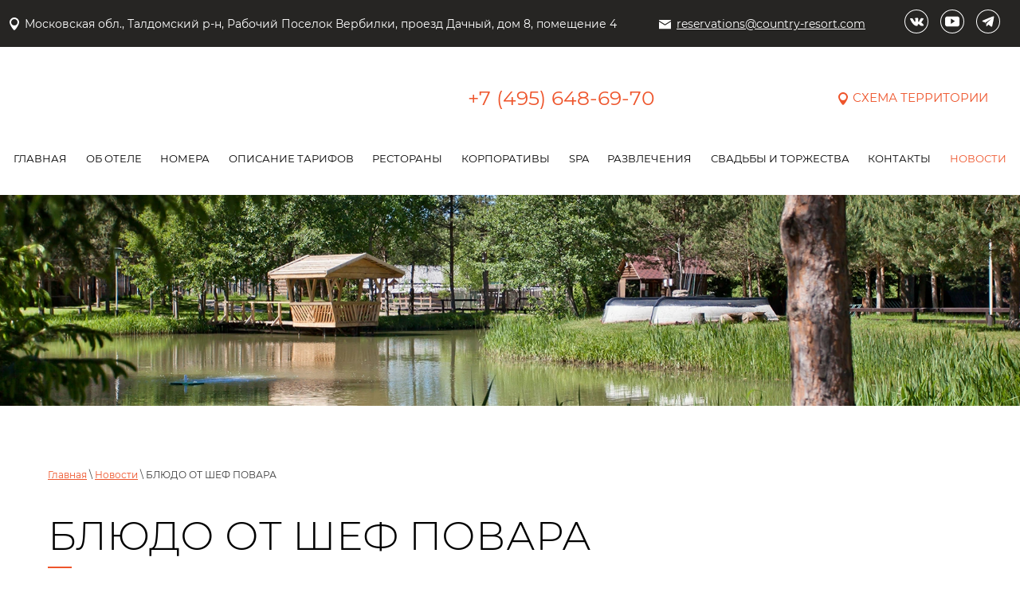

--- FILE ---
content_type: text/html; charset=utf-8
request_url: https://country-resort.com/news/post/blyudo-ot-shef-povara-20/
body_size: 12628
content:
		
	
	




	 <!doctype html>

 
<html lang="ru">
	 
	<head>
		<meta charset="utf-8">
		<meta name="yandex-verification" content="c34e0b94752b6880" />
		<meta name="robots" content="all"/>
		<title>БЛЮДО ОТ ШЕФ ПОВАРА</title>
		<meta name="description" content="БЛЮДО ОТ ШЕФ ПОВАРА">
		<meta name="keywords" content="БЛЮДО ОТ ШЕФ ПОВАРА">
		<meta name="SKYPE_TOOLBAR" content="SKYPE_TOOLBAR_PARSER_COMPATIBLE">
		<meta name="viewport" content="width=device-width, height=device-height, initial-scale=1.0, maximum-scale=1.0, user-scalable=no">
		<meta name="msapplication-tap-highlight" content="no"/>
		<meta name="format-detection" content="telephone=no">
		<meta http-equiv="x-rim-auto-match" content="none">
		<link rel="stylesheet" href="/g/css/styles_articles_tpl.css">
		<link rel="stylesheet" href="/t/v1419/images/css/styles.css">
		<link rel="stylesheet" href="/t/v1419/images/css/designblock.scss.css">
		<link rel="stylesheet" href="/t/v1419/images/css/s3_styles.scss.css">
		<script src="/g/libs/jquery/1.10.2/jquery.min.js"></script>
		<script src="/g/s3/misc/adaptiveimage/1.0.0/adaptiveimage.js"></script>
		<link rel='stylesheet' type='text/css' href='/shared/highslide-4.1.13/highslide.min.css'/>
<script type='text/javascript' src='/shared/highslide-4.1.13/highslide-full.packed.js'></script>
<script type='text/javascript'>
hs.graphicsDir = '/shared/highslide-4.1.13/graphics/';
hs.outlineType = null;
hs.showCredits = false;
hs.lang={cssDirection:'ltr',loadingText:'Загрузка...',loadingTitle:'Кликните чтобы отменить',focusTitle:'Нажмите чтобы перенести вперёд',fullExpandTitle:'Увеличить',fullExpandText:'Полноэкранный',previousText:'Предыдущий',previousTitle:'Назад (стрелка влево)',nextText:'Далее',nextTitle:'Далее (стрелка вправо)',moveTitle:'Передвинуть',moveText:'Передвинуть',closeText:'Закрыть',closeTitle:'Закрыть (Esc)',resizeTitle:'Восстановить размер',playText:'Слайд-шоу',playTitle:'Слайд-шоу (пробел)',pauseText:'Пауза',pauseTitle:'Приостановить слайд-шоу (пробел)',number:'Изображение %1/%2',restoreTitle:'Нажмите чтобы посмотреть картинку, используйте мышь для перетаскивания. Используйте клавиши вперёд и назад'};</script>

            <!-- 46b9544ffa2e5e73c3c971fe2ede35a5 -->
            <script src='/shared/s3/js/lang/ru.js'></script>
            <script src='/shared/s3/js/common.min.js'></script>
        <link rel='stylesheet' type='text/css' href='/shared/s3/css/calendar.css' /><link rel="icon" href="/favicon.ico" type="image/x-icon">

<!--s3_require-->
<link rel="stylesheet" href="/g/basestyle/1.0.1/articles2/articles2.css" type="text/css"/>
<link rel="stylesheet" href="/g/basestyle/1.0.1/user/user.css" type="text/css"/>
<link rel="stylesheet" href="/g/basestyle/1.0.1/articles2/articles2.orange.css" type="text/css"/>
<script type="text/javascript" src="/g/basestyle/1.0.1/articles2/articles2.js"></script>
<link rel="stylesheet" href="/g/basestyle/1.0.1/user/user.orange.css" type="text/css"/>
<script type="text/javascript" src="/g/basestyle/1.0.1/user/user.js"></script>
<!--/s3_require-->

		<link href="/g/s3/anketa2/1.0.0/css/jquery-ui.css" rel="stylesheet" type="text/css"/>
		<script src="/g/libs/jqueryui/1.10.0/jquery-ui.min.js" type="text/javascript"></script>
					<script src="/g/s3/anketa2/1.0.0/js/jquery.ui.datepicker-ru.js"></script>
		 
		<link rel="stylesheet" href="/g/libs/jquery-popover/0.0.3/jquery.popover.css">
		<script src="/g/libs/jquery-popover/0.0.3/jquery.popover.min.js" type="text/javascript"></script>
		<script src="/g/s3/misc/form/1.2.0/s3.form.js" type="text/javascript"></script>
		<script src="/g/libs/jquery-bxslider/4.1.2/jquery.bxslider.min.js" type="text/javascript"></script>
		<link rel="stylesheet" href="/g/libs/photoswipe/4.1.0/photoswipe.css">
		<link rel="stylesheet" href="/g/libs/photoswipe/4.1.0/default-skin/default-skin.css">
		<script type="text/javascript" src="/g/libs/photoswipe/4.1.0/photoswipe.min.js"></script>
		<script type="text/javascript" src="/g/libs/photoswipe/4.1.0/photoswipe-ui-default.min.js"></script>
		
		<script src="/g/libs/owl-carousel/2.3.4/owl.carousel.min.js" charset="utf-8"></script>
		<link rel="stylesheet" href="/g/libs/owl-carousel/2.3.4/owl.carousel.min.css">
		
		<script type="text/javascript" src="/t/v1419/images/js/main.js"></script>
		  
		<!--[if lt IE 10]> <script src="/g/libs/ie9-svg-gradient/0.0.1/ie9-svg-gradient.min.js"></script> <script src="/g/libs/jquery-placeholder/2.0.7/jquery.placeholder.min.js"></script> <script src="/g/libs/jquery-textshadow/0.0.1/jquery.textshadow.min.js"></script> <script src="/g/s3/misc/ie/0.0.1/ie.js"></script> <![endif]-->
		<!--[if lt IE 9]> <script src="/g/libs/html5shiv/html5.js"></script> <![endif]-->
		 
		
		<script src="/t/v1419/images/js/site.addons.js" charset="utf-8" ></script> 
		<link rel="stylesheet" href="/t/v1419/images/css/site.addons.scss.css">
		<link rel="stylesheet" href="/t/v1419/images/css/travelline-style.css">
		<link rel="stylesheet" href="/t/v1419/images/css/cf_add_styles.scss.css">
		<link rel="stylesheet" href="/t/v1419/images/css/dop_styles.scss.css">
		
		
		<!-- start TL head script -->
		<script type="text/javascript">
		    (function(w){
		        var q=[
		            ['setContext', 'TL-INT-country-resort.new', 'ru']
		        ];
		        var t=w.travelline=(w.travelline||{}),ti=t.integration=(t.integration||{});ti.__cq=ti.__cq?ti.__cq.concat(q):q;
		        if (!ti.__loader){ti.__loader=true;var d=w.document,p=d.location.protocol,s=d.createElement('script');s.type='text/javascript';s.async=true;s.src=(p=='https:'?p:'http:')+'//ibe.tlintegration.com/integration/loader.js';(d.getElementsByTagName('head')[0]||d.getElementsByTagName('body')[0]).appendChild(s);}
		    })(window);
		</script>
		<!-- end TL head script -->
		
		
		
				
			</head>
	 
	<body>
		 
		<div class="wrapper editorElement layer-type-wrapper sand sand2" >
			<div class="wrap loader__area d-flex ai-center">
				<div class="loader-area__wrap">
					<div class="loader-area__circle"></div>
					<div class="loader-area__circle"></div>
					<div class="loader-area__circle"></div>
					<div class="loader-area__circle"></div>
					<div class="loader-area__shadow"></div>
				</div>
			</div>
			  <div class="side-panel side-panel-23 widget-type-side_panel editorElement layer-type-widget widget-10" data-layers="['widget-4':['tablet-landscape':'inSide','tablet-portrait':'inSide','mobile-landscape':'inSide','mobile-portrait':'inSide'],'widget-5':['tablet-landscape':'inSide','tablet-portrait':'inSide','mobile-landscape':'inSide','mobile-portrait':'inSide'],'widget-6':['tablet-landscape':'inSide','tablet-portrait':'inSide','mobile-landscape':'inSide','mobile-portrait':'inSide'],'widget-8':['tablet-landscape':'inSide','tablet-portrait':'inSide','mobile-landscape':'inSide','mobile-portrait':'inSide'],'widget-120':['tablet-landscape':'inSide','tablet-portrait':'inSide','mobile-landscape':'inSide','mobile-portrait':'inSide']]" data-phantom="1" data-position="right">
	<div class="side-panel-top">
		<div class="widget-popup-btn">
			<a href="javascript:void(0);">Забронировать номер</a>
		</div>
		<div class="side-panel-button">
			<span class="side-panel-button-icon">
				<span class="side-panel-button-icon-line"></span>
				<span class="side-panel-button-icon-line"></span>
				<span class="side-panel-button-icon-line"></span>
			</span>
		</div>
		<div class="side-panel-top-inner" ></div>
	</div>
	<div class="side-panel-mask"></div>
	<div class="side-panel-content">
		<div class="side-panel-close"></div>		<div class="side-panel-content-inner"></div>
	</div>
</div>   
			<div class="editorElement layer-type-block ui-droppable block-2" >
				<div class="editorElement layer-type-block ui-droppable block-3" >
					<div class="editorElement layer-type-block ui-droppable block-5" >
						<div class="layout column layout_9" >
							<div class="editorElement layer-type-block ui-droppable block-6" >
								      <div class="address-10 widget-4 address-block contacts-block widget-type-contacts_address editorElement layer-type-widget">
        <div class="inner">
            <label class="cell-icon" for="tg10">
                <div class="icon"></div>
            </label>
            <input id="tg10" class="tgl-but" type="checkbox">
            <div class="block-body-drop">
                <div class="cell-text">
                    <div class="title"><div class="align-elem">Адрес:</div></div>
                    <div class="text_body">
                        <div class="align-elem">Московская обл., Талдомский р-н, Рабочий Поселок Вербилки, проезд Дачный, дом 8, помещение 4</div>
                    </div>
                </div>
            </div>
        </div>
    </div>
  
							</div>
						</div>
						<div class="layout column layout_24" >
							<div class="editorElement layer-type-block ui-droppable block-14" >
								<div class="layout column layout_13" >
									<div class="editorElement layer-type-block ui-droppable block-8" >
										  	<div class="email-14 widget-6 email-block contacts-block widget-type-contacts_email editorElement layer-type-widget">
		<div class="inner">
			<label class="cell-icon" for="tg-email-14">
				<div class="icon"></div>
			</label>
			<input id="tg-email-14" class="tgl-but" type="checkbox">
			<div class="block-body-drop">
				<div class="cell-text">
					<div class="title"><div class="align-elem">Email:</div></div>
					<div class="text_body">
						<div class="align-elem"><a href="mailto:reservations@country-resort.com">reservations@country-resort.com</a></div>
					</div>
				</div>
			</div>
		</div>
	</div>
  
									</div>
								</div>
							</div>
						</div>
						
													<div class="widget-96 widgetsocial-80 widget-type-social_links editorElement layer-type-widget">
								 <div class="soc-content">  <div class="soc-item vk"><a href="https://vk.com/countryresort" class="soc" target="_blank"><span class="wg-soc-icon"></span></a></div><div class="soc-item youtube"><a href="#!" class="soc" target="_blank"><span class="wg-soc-icon"></span></a></div><div class="soc-item telegram"><a href="https://t.me/CountryResortOfficial" class="soc" target="_blank"><span class="wg-soc-icon"></span></a></div></div>
							</div>
											</div>
				</div>
				<div class="editorElement layer-type-block ui-droppable block-9" >
					<div class="layout column layout_16" >
						<div class="editorElement layer-type-block ui-droppable block-10" >
							<div class="site-name-17 widget-7 widget-type-site_name editorElement layer-type-widget">
								 <a href="http://country-resort.com"> 						 						 						<div class="sn-wrap"> 																<div class="sn-logo">
									 
									<img src="/thumb/2/knFCwIuMVOuwinT8N8ZPYw/280r80/d/333718_2701jpg.png" alt="">
									 
								</div>
																   
							</div>
							 </a> 
					</div>
				</div>
			</div>
			
						
						<div class="layout column layout_11" >
				<div class="editorElement layer-type-block ui-droppable block-7" >
					  	<div class="phones-12 widget-5 phones-block contacts-block widget-type-contacts_phone editorElement layer-type-widget">
		<div class="inner">
			<label class="cell-icon" for="tg-phones-12">
				<div class="icon"></div>
			</label>
			<input id="tg-phones-12" class="tgl-but" type="checkbox">
			<div class="block-body-drop">
				<div class="cell-text">
					<div class="title"><div class="align-elem">Телефон:</div></div>
					<div class="text_body">
						<div class="align-elem">
															<div><a href="tel:+74956486970">+7 (495) 648-69-70</a></div>													</div>
					</div>
				</div>
			</div>
		</div>
	</div>
  
				</div>
			</div>
			<div class="layout column layout_18" >
				<div class="editorElement layer-type-block ui-droppable block-11" >
										<div class="layout column layout_21" >
						<div class="editorElement layer-type-block ui-droppable block-13" >
							  	<a class="button-25 widget-11 widget-type-button editorElement layer-type-widget" href="/map"  data-wr-class="popover-wrap-25"><span>Схема территории</span></a>
  
						</div>
					</div>
				</div>
			</div>
			
						
			<div class="layout column layout_19" >
				<div class="editorElement layer-type-block ui-droppable block-12" >
					<div class="widget-8 horizontal menu-20 wm-widget-menu widget-type-menu_horizontal editorElement layer-type-widget" data-screen-button="more" data-responsive-tl="button" data-responsive-tp="button" data-responsive-ml="columned" data-more-text="..." data-child-icons="0">
						 
						<div class="menu-button">
							Меню
						</div>
						 
						<div class="menu-scroll">
							     <ul><li class="menu-item"><a href="/" ><span class="menu-item-text">Главная</span></a></li><li class="menu-item"><a href="/about" ><span class="menu-item-text">Об отеле</span></a></li><li class="menu-item"><a href="/rooms" ><span class="menu-item-text">Номера</span></a><ul class="level-2"><li><a href="/rooms/2" >Standart DBL/TWIN</a></li><li><a href="/rooms/3" >TWIN SUPERIOR</a></li><li><a href="/rooms/5" >SUITE 1</a></li><li><a href="/rooms/6" >SUITE 1F</a></li><li><a href="/rooms/8" >SUITE Country</a></li><li><a href="/rooms/9" >SUITE COUNTRY F</a></li><li><a href="/rooms/1" >SUITE 2</a></li><li><a href="/rooms/7" >SUITE 2F</a></li><li><a href="/rooms/4" >FAMILY ROOM</a></li><li><a href="/rooms/10" >SUITE LOTOS/SUITE LUXOR</a></li><li><a href="/rooms/11" >SUITE RONDO</a></li><li><a href="/rooms/16" >SUITE BLUZ</a></li><li><a href="/rooms/17" >APARTMENTS SMALL</a></li><li><a href="/rooms/13" >FAMILY ROOM - 5</a></li><li><a href="/rooms/12" >APARTMENTS 2 Family</a></li><li><a href="/rooms/14" >APARTMENTS 3</a></li><li><a href="/rooms/15" >APARTMENTS BIG</a></li><li><a href="/rooms/18" >SUITE 1-8</a></li><li><a href="/rooms/19" >Suite 2-8</a></li><li><a href="/rooms/20" >Junior suite</a></li><li><a href="/rooms/21" >STANDART DBL-8</a></li><li><a href="/rooms/22" >DUPLEX С ДВУМЯ СПАЛЬНЯМИ</a></li><li><a href="/suite-2-6" >SUITE 2-6</a></li><li><a href="/family-room-6" >FAMILY ROOM - 6</a></li></ul></li><li class="menu-item"><a href="/price" ><span class="menu-item-text">Описание тарифов</span></a></li><li class="menu-item"><a href="/restorany" ><span class="menu-item-text">Рестораны</span></a><ul class="level-2"><li><a href="/restoran-dikij-dikij-zapad" >Ресторан "Дикий-Дикий Запад"</a></li><li><a href="/lobbi-bar-fresh-market" >Лобби - бар "Fresh Market"</a></li><li><a href="/irlandskij-bar" >Ирландский бар</a></li><li><a href="/bar-long-johns" >Бар "Long  John`s"</a></li><li><a href="/room-service" >Room Service</a></li><li><a href="/wellness-bar" >Wellness Bar</a></li></ul></li><li class="menu-item"><a href="/halls" ><span class="menu-item-text">Корпоративы</span></a></li><li class="menu-item"><a href="/spa" ><span class="menu-item-text">SPA</span></a><ul class="level-2"><li><a href="/uslugi-spa" >УСЛУГИ SPA</a></li><li><a href="/solyanaya-peshchera-1" >СОЛЯНАЯ ПЕЩЕРА</a></li><li><a href="/apparatnaya-kosmetologiya" >АППАРАТНАЯ КОСМЕТОЛОГИЯ</a></li><li><a href="/lechenie-vodoj-i-parom" >ЛЕЧЕНИЕ ВОДОЙ И ПАРОМ</a></li><li><a href="/tajskij-massazh" >ТАЙСКИЙ МАССАЖ</a></li><li><a href="/spa-dlya-dvoih" >SPA ДЛЯ ДВОИХ</a></li><li><a href="/kosmetologicheskij-kabinet" >КОСМЕТОЛОГИЧЕСКИЙ КАБИНЕТ</a></li><li><a href="/massazh-na-apparate-icoon" >МАССАЖ НА АППАРАТЕ ICOON</a></li><li><a href="/manikyur-pedikyur" >МАНИКЮР-ПЕДИКЮР</a></li><li><a href="/thermo-spa" >THERMO-SPA</a></li><li><a href="/massazhi-spa-centra" >МАССАЖИ СПА-ЦЕНТРА</a></li><li><a href="/bassejn" >БАССЕЙН</a></li><li><a href="/trenazhernyj-zal" >ТРЕНАЖЕРНЫЙ ЗАЛ</a></li><li><a href="/sauny-spa-centra" >САУНЫ СПА-ЦЕНТРА</a></li><li><a href="/kriosauna" >КРИОСАУНА</a></li></ul></li><li class="menu-item"><a href="/razvlecheniya-1" ><span class="menu-item-text">Развлечения</span></a><ul class="level-2"><li><a href="/letnij-otkrytyj-bassejn" >Летний открытый бассейн</a></li><li><a href="/russkaya-banya-no1" >Русская баня №1</a></li><li><a href="/vip-sauna-s-bassejnom" >сауна "Дом горячих камней"</a></li><li><a href="/solyanaya-peshchera" >Соляная пещера</a></li><li><a href="/zoopark" >Зоопарк</a></li><li><a href="/rybalka" >Рыбалка</a></li><li><a href="/prokat-loshadej" >Прокат</a></li><li><a href="/batutnyj-centr" >Батутный центр</a></li><li><a href="/batut-naduvnoj" >Батут надувной</a></li><li><a href="/dzhamp" >Джамп</a></li><li><a href="/labirint" >Лабиринт</a></li><li><a href="/skalodrom" >Скалодром</a></li><li><a href="/bilyard" >Бильярд</a></li><li><a href="/lazernyj-tir" >Лазерный тир</a></li><li><a href="/stress-room" >Stress wall</a></li><li><a href="/besedki-s-mangalom" >Беседки с мангалом</a></li><li><a href="/detyam" >Детям</a></li><li><a href="/pozdravlenie-gostej-ot-sluzhby-animacii" >Поздравление гостей от службы анимации</a></li><li><a href="/fabrika-manufaktury-gardner-v-verbilkah" >Фабрика "Мануфактуры Гарднеръ в Вербилках"</a></li></ul></li><li class="menu-item"><a href="/weddings" ><span class="menu-item-text">Свадьбы и торжества</span></a></li><li class="menu-item"><a href="/contacts" ><span class="menu-item-text">Контакты</span></a></li><li class="opened active menu-item"><a href="/news" ><span class="menu-item-text">Новости</span></a></li></ul> 
						</div>
						 
					</div>
				</div>
			</div>
		</div>
	</div>
	<div class="editorElement layer-type-block ui-droppable block-59" >
				<div class="editorElement layer-type-block ui-droppable block-15"  style="min-height: auto" >
								<div class="block-pic" style="background: url(/thumb/2/hkTauu-QxyW8jENfoGl5sA/c/d/shapka_novosti.jpg) no-repeat 50% 50%; background-size: cover;">				</div>
						</div>
				
						<div id="block-search" /news>
		    <div id="tl-search-form" class="tl-container"></div>
		    
		    <script type="text/javascript">
		        (function(w){
		            var q=[
		                ['setContext', 'TL-INT-country-resort.new', 'ru'],
		                ['embed', 'search-form', {container: 'tl-search-form'}]
		            ];
		            var t=w.travelline=(w.travelline||{}),ti=t.integration=(t.integration||{});ti.__cq=ti.__cq?ti.__cq.concat(q):q;
		            if (!ti.__loader){ti.__loader=true;var d=w.document,p=d.location.protocol,s=d.createElement('script');s.type='text/javascript';s.async=true;s.src=(p=='https:'?p:'http:')+'//ibe.tlintegration.com/integration/loader.js';(d.getElementsByTagName('head')[0]||d.getElementsByTagName('body')[0]).appendChild(s);}
		        })(window);
		    </script>
		    
		    <div class="closer"></div>
		</div>
			</div>
	<div class="editorElement layer-type-block ui-droppable block-95" >
		<div class="editorElement layer-type-block ui-droppable block-96" >
						<div class="layout column layout_118" >
				<div class="editorElement layer-type-block ui-droppable block-97" >
					
					
					
					 
<div class="widget-117 path widget-type-path editorElement layer-type-widget" data-url="/news"><a href="/">Главная</a> \ <a href="/news/">Новости</a> \ БЛЮДО ОТ ШЕФ ПОВАРА</div> 
					<h1 class="h1 widget-118 widget-type-h1 editorElement layer-type-widget">
						БЛЮДО ОТ ШЕФ ПОВАРА
					</h1>
										<article class="content-117 content widget-119 widget-type-content editorElement layer-type-widget">	
	
	
			
	<style>
		
		
			.g-comment__form{max-width: 600px;}
			.g-rating-edit{max-width: 115px;}
		
			.g-form-field__hint--popup{position: relative;top: auto; left: 0; margin: 10px 0 0;}
			.g-form-field__hint--popup:before{
				top: -6px;
				left: 10px;
				transform: rotate(45deg);
			}
			
			@media (max-width: 1440px){
			}
		
		
		.g-article__name,.g-tags__item, .g-article-years__year{
				color: ;}
	</style>
	
		
		<div class="g-page g-page-article g-page-article--main" data-lenta_id = "17900" data-enable_calendar = "0" data-calendar_button = "#calendar_button_17900" data-calendar_selector = "#calendar_17900" data-pagination_type = "pagination" data-pagination_button_load = "#buttonload_17900" data-page_url = "/news//" data-seo = "1" data-multiselect_tags = ".tags_17900" >
				
			<div class="g-page-article">
	<div class="g-page-article__top-panel">

				
				
		
						<div class="g-page-article__date">Дата публикации: 23.04.2021 </div>
				
				
		
			</div>
	
	<div class="g-page-article__text">
		<p style="text-align: center;">Уже по заведенной традиции, каждую пятницу в нашем отеле Country Resort, для всех гурманов и любителей изысканных блюд от нашего Шеф повара-<br />
Мы приготовили для Вас-<br />
Томленую ножку молодого барашка с печеным баклажаном и картофелем черри.<br />
<br />
Ждем Вас каждую пятницу в ресторане Дикий, Дикий Запад в 18-00.<br />
<br />
Приятного Вам аппетита!<br />
<a href="https://vk.com/feed?section=search&amp;q=%23%D0%BF%D1%80%D0%B8%D1%80%D0%BE%D0%B4%D0%B0%D1%80%D0%BE%D1%81%D1%81%D0%B8%D0%B8">#природароссии</a> <a href="https://vk.com/feed?section=search&amp;q=%23%D0%B7%D0%B0%D0%B3%D0%BE%D1%80%D0%BE%D0%B4%D0%BD%D1%8B%D0%B9%D0%BE%D1%82%D0%B5%D0%BB%D1%8C">#загородныйотель</a> <a href="https://vk.com/feed?section=search&amp;q=%23countryresort">#countryresort</a> <a href="https://vk.com/feed?section=search&amp;q=%23%D0%BE%D1%82%D0%B4%D1%8B%D1%85%D0%B2%D1%80%D0%BE%D1%81%D1%81%D0%B8%D0%B8">#отдыхвроссии</a> <a href="https://vk.com/feed?section=search&amp;q=%23%D0%B2%D1%81%D0%B5%D0%B9%D1%81%D0%B5%D0%BC%D1%8C%D0%B5%D0%B9">#всейсемьей</a> <a href="https://vk.com/feed?section=search&amp;q=%23%D0%BB%D0%B0%D0%B9%D0%BA%D0%BD%D0%B8">#лайкни</a> <a href="https://vk.com/feed?section=search&amp;q=%23%D1%83%D0%B8%D0%BA%D0%B5%D0%BD%D0%B4">#уикенд</a> <a href="https://vk.com/feed?section=search&amp;q=%23%D1%87%D1%83%D0%B4%D0%BD%D0%B0%D1%8F%D0%BF%D0%BE%D0%B3%D0%BE%D0%B4%D0%B0">#чуднаяпогода</a> <a href="https://vk.com/feed?section=search&amp;q=%23%D0%B2%D1%81%D0%B5%D0%B4%D0%BB%D1%8F%D0%B4%D0%B5%D1%82%D0%B5%D0%B9">#вседлядетей</a> <a href="https://vk.com/feed?section=search&amp;q=%23%D0%B2%D1%81%D0%B5%D0%B2%D0%BA%D0%BB%D1%8E%D1%87%D0%B5%D0%BD%D0%BE">#всевключено</a> <a href="https://vk.com/feed?section=search&amp;q=%23%D1%88%D0%B2%D0%B5%D0%B4%D1%81%D0%BA%D0%B8%D0%B9%D1%81%D1%82%D0%BE%D0%BB">#шведскийстол</a> <a href="https://vk.com/feed?section=search&amp;q=%23%D0%B3%D0%B4%D0%B5%D0%BF%D0%BE%D0%B5%D1%81%D1%82%D1%8C">#гдепоесть</a> <a href="https://vk.com/feed?section=search&amp;q=%23%D0%B2%D1%80%D0%B5%D1%81%D1%82%D0%BE%D1%80%D0%B0%D0%BD%D0%B5">#вресторане</a> <a href="https://vk.com/feed?section=search&amp;q=%23%D0%B2%D0%BA%D1%83%D1%81%D0%BD%D0%BE%D0%BF%D0%BE%D0%B5%D1%81%D1%82%D1%8C">#вкуснопоесть</a> <a href="https://vk.com/feed?section=search&amp;q=%23%D1%8D%D1%82%D0%BE%D0%B2%D0%BA%D1%83%D1%81%D0%BD%D0%BE">#этовкусно</a> <a href="https://vk.com/feed?section=search&amp;q=%23%D0%B3%D0%B4%D0%B5%D0%BE%D1%82%D0%B4%D0%BE%D1%85%D0%BD%D1%83%D1%82%D1%8C">#гдеотдохнуть</a> <a href="https://vk.com/feed?section=search&amp;q=%23%D0%BE%D1%82%D0%BF%D1%83%D1%81%D0%BA2021">#отпуск2021</a> <a href="https://vk.com/feed?section=search&amp;q=%23%D0%BE%D1%82%D1%88%D0%B5%D1%84%D0%BF%D0%BE%D0%B2%D0%B0%D1%80%D0%B0">#отшефповара</a> <a href="https://vk.com/feed?section=search&amp;q=%23%D0%B0%D0%BF%D1%80%D0%B5%D0%BB%D1%8C2021">#апрель2021</a> <a href="https://vk.com/feed?section=search&amp;q=%23%D1%81%D0%BE%D0%BB%D0%BD%D1%86%D0%B5%D0%B3%D1%80%D0%B5%D0%B5%D1%82">#солнцегреет</a> <a href="https://vk.com/feed?section=search&amp;q=%23%D0%BA%D0%B5%D1%88%D0%B1%D0%B5%D0%BA2021">#кешбек2021</a> <a href="https://vk.com/feed?section=search&amp;q=%23%D0%BF%D1%80%D0%B8%D1%8F%D1%82%D0%BD%D0%BE%D0%B3%D0%BE%D0%B0%D0%BF%D0%BF%D0%B5%D1%82%D0%B8%D1%82%D0%B0">#приятногоаппетита</a> <a href="https://vk.com/feed?section=search&amp;q=%23%D1%81%D1%83%D0%BF%D0%B5%D1%80%D1%84%D0%BE%D1%82%D0%BE">#суперфото</a> <a href="https://vk.com/feed?section=search&amp;q=%23%D0%BF%D1%8F%D1%82%D0%BD%D0%B8%D1%86%D0%B0">#пятница</a> <a href="https://vk.com/feed?section=search&amp;q=%23%D0%B4%D0%BB%D1%8F%D0%B3%D1%83%D1%80%D0%BC%D0%B0%D0%BD%D0%BE%D0%B2">#длягурманов</a> <a href="https://vk.com/feed?section=search&amp;q=%23%D0%B2%D0%BA%D1%83%D1%81%D0%BD%D0%BE%D1%82%D0%B8%D1%89%D0%B5">#вкуснотище</a></p>

<p style="text-align: center;"><img alt="I3Vi2OLjAJ0" height="435" src="/thumb/2/OHGXTVARHXf2m6xdFplxcQ/580r450/d/i3vi2oljaj0.jpg" style="border-width: 0" width="580" /></p>

<p style="text-align: center;"><img alt="l-GLZ0CZMgs" height="435" src="/thumb/2/ApehkyyKNX2S9_6GHNFgfA/580r450/d/l-glz0czmgs.jpg" style="border-width: 0" width="580" /></p>

<p style="text-align: center;"><img alt="LOFh3jwDYxw" height="450" src="/thumb/2/mdVpSQDBX5kYzh0SU_7tnA/580r450/d/lofh3jwdyxw.jpg" style="border-width: 0" width="338" /></p>
	</div>

	<div class="g-clear"></div>

		
	

</div>
		
				</div>
	
							</article>
				</div>
			</div>
		</div>
	</div>
	<div class="editorElement layer-type-block ui-droppable block-76" >
		<div class="editorElement layer-type-block ui-droppable block-77" >
			<div class="layout column layout_70" >
				<div class="editorElement layer-type-block ui-droppable block-78" >
					  
		
	<div class="editable_block-88 widget-100 editorElement layer-type-widget">
				<div class="body">
																																												<div class="image">
								
																	<span class="img-convert img-contain">
																															<img src="/thumb/2/6A-klCsnBbeVL1AKH3XQmw/r/d/logo_white.svg" alt="Название">
																			</span>
																<div class="image-inner">
																																				</div>
							</div>
						
																																																												
		</div>
	</div>

  
					 
					<div class="site-copyright widget-88 widget-type-site_copyright editorElement layer-type-widget">
						 
						<div class="align-elem">
							 2019 © Официальный сайт Кантри Резорт Вербилки  
						</div>
						 
					</div>
										  <div class="mega-copyright widget-90  widget-type-mega_copyright editorElement layer-type-widget"><span style='font-size:14px;' class='copyright'><!--noindex-->Создание, <span style="text-decoration:underline; cursor: pointer;" onclick="javascript:window.open('https://megagr'+'oup.ru/?utm_referrer='+location.hostname)" class="copyright">разработка сайта</span> — студия Мегагрупп.ру.<!--/noindex--></span></div>  
					<div class="site-counters widget-91 widget-type-site_counters editorElement layer-type-widget">
						 <!--LiveInternet counter--><script type="text/javascript">
document.write('<a href="//www.liveinternet.ru/click" '+
'target="_blank"><img src="//counter.yadro.ru/hit?t12.2;r'+
escape(document.referrer)+((typeof(screen)=='undefined')?'':
';s'+screen.width+'*'+screen.height+'*'+(screen.colorDepth?
screen.colorDepth:screen.pixelDepth))+';u'+escape(document.URL)+
';h'+escape(document.title.substring(0,150))+';'+Math.random()+
'" alt="" title="LiveInternet: показано число просмотров за 24'+
' часа, посетителей за 24 часа и за сегодня" '+
'border="0" width="88" height="31"><\/a>')
</script><!--/LiveInternet-->

<!-- Yandex.Metrika counter --> <script type="text/javascript" > (function(m,e,t,r,i,k,a){m[i]=m[i]||function(){(m[i].a=m[i].a||[]).push(arguments)}; m[i].l=1*new Date();k=e.createElement(t),a=e.getElementsByTagName(t)[0],k.async=1,k.src=r,a.parentNode.insertBefore(k,a)}) (window, document, "script", "https://mc.yandex.ru/metrika/tag.js", "ym"); ym(39422305, "init", { clickmap:true, trackLinks:true, accurateTrackBounce:true, webvisor:true, ecommerce:"dataLayer" }); </script> <noscript><div><img src="https://mc.yandex.ru/watch/39422305" style="position:absolute; left:-9999px;" alt="" /></div></noscript> <!-- /Yandex.Metrika counter -->
<!--__INFO2026-01-15 05:13:38INFO__-->
 
					</div>
				</div>
									<div class="dop_logo" style="margin-top: 40px;">
						<a href="https://kaiserhof-hotel.com/">
							<img src="/thumb/2/HqGORy8qKUwrGw5U4V2vAw/200r/d/logotip_kajzerhoff.png" alt="">
						</a>
					</div>
							</div>
						<div class="layout column layout_75" >
				<div class="editorElement layer-type-block ui-droppable block-79" >
										  	<div class="phones-76 widget-92 phones-block contacts-block widget-type-contacts_phone editorElement layer-type-widget">
		<div class="inner">
			<label class="cell-icon" for="tg-phones-76">
				<div class="icon"></div>
			</label>
			<input id="tg-phones-76" class="tgl-but" type="checkbox">
			<div class="block-body-drop">
				<div class="cell-text">
					<div class="title"><div class="align-elem">Телефон:</div></div>
					<div class="text_body">
						<div class="align-elem">
															<div><a href="tel:+74956486970">+7 (495) 648-69-70</a></div>													</div>
					</div>
				</div>
			</div>
		</div>
	</div>
   
															      <div class="address-77 widget-93 address-block contacts-block widget-type-contacts_address editorElement layer-type-widget">
        <div class="inner">
            <label class="cell-icon" for="tg77">
                <div class="icon"></div>
            </label>
            <input id="tg77" class="tgl-but" type="checkbox">
            <div class="block-body-drop">
                <div class="cell-text">
                    <div class="title"><div class="align-elem">Адрес:</div></div>
                    <div class="text_body">
                        <div class="align-elem">141930 Московская обл., Талдомский р-н, Рабочий Поселок Вербилки, проезд Дачный, дом 8, помещение 4<br />
<br />
Обращаем Ваше внимание на то, что  Интернет-сайт носит исключительно информационный характер и ни при каких условиях стоимостные расчеты и ассортимент услуг и  не являются публичной офертой, определяемой положениями Статьи 437 Гражданского кодекса Российской Федерации.<br />
Объект прошёл классификацию. Записи в едином реестре объектов классификации в сфере туристской индустрии С502024011391. <br />
Отель не обладает доступной средой для людей с ограниченными возможностями.</div>
                    </div>
                </div>
            </div>
        </div>
    </div>
   
															  	<div class="email-78 widget-94 email-block contacts-block widget-type-contacts_email editorElement layer-type-widget">
		<div class="inner">
			<label class="cell-icon" for="tg-email-78">
				<div class="icon"></div>
			</label>
			<input id="tg-email-78" class="tgl-but" type="checkbox">
			<div class="block-body-drop">
				<div class="cell-text">
					<div class="title"><div class="align-elem">Email:</div></div>
					<div class="text_body">
						<div class="align-elem"><a href="mailto:reservations@country-resort.com">reservations@country-resort.com</a></div>
					</div>
				</div>
			</div>
		</div>
	</div>
 
																					<div class="load-pdf">
							<a href="/f/polozhenie_o_prozhivanii_v_otele_kantri_rezort_2025.pdf" target="_blank" download>Положение о порядке проживания гостей</a>
						</div>
											<div class="load-pdf">
							<a href="/f/dogovor_publichnoj_oferty.pdf" target="_blank" download>Договор публичной оферты</a>
						</div>
											<div class="load-pdf">
							<a href="/f/prejskurant.pdf" target="_blank" download>Прейскурант</a>
						</div>
																				<div class="widget-96 widgetsocial-80 widget-type-social_links editorElement layer-type-widget">
						 <div class="soc-content">  <div class="soc-item vk"><a href="https://vk.com/countryresort" class="soc" target="_blank"><span class="wg-soc-icon"></span></a></div><div class="soc-item youtube"><a href="#!" class="soc" target="_blank"><span class="wg-soc-icon"></span></a></div><div class="soc-item telegram"><a href="https://t.me/CountryResortOfficial" class="soc" target="_blank"><span class="wg-soc-icon"></span></a></div></div>
					</div>
									</div>
			</div>
						
<div class="layout column layout_81" >
			<div class="qr_block">
			<div class="image">
				<img src="/thumb/2/GJqUADPSVigpckrIeVobpQ/200r/d/s0fmegh1f_s.jpg" alt="Сохрани контакт">
			</div>
			<div class="title">Сохрани контакт</div>
		</div>
		<div class="editorElement layer-type-block ui-droppable block-80" >
		           
    
    
	<div class="form-82 widget-97 vertical_mode widget-type-form_adaptive editorElement layer-type-widget">
        <div class="form__header"><div class="align-elem">Подписаться на рассылку</div></div>        		<div class="form__body" data-api-type="form" data-api-url="/-/x-api/v1/public/?method=form/postform&param[form_id]=2265300">
            				<form method="post">
					<input type="hidden" name="_form_item" value="82">
					<input type="hidden" name="form_id" value="2265300">
					<input type="hidden" name="tpl" value="db:bottom.tpl">
                    						<div class="form-table">
							<div class="form-tbody">
                                									<div class="form-item-group group-text">
                                        <div class="form-item form-text email"><div class="form-item__body"><input class="wm-input-default"  placeholder="* Эл. почта: "  type="text" size="1" maxlength="100" value="" name="d[0]" id="d[0]" required /></div></div>
									</div>
                                                                							</div>
                            								<div class="form-tfoot">
									<div class="form-item-group group-button">
                                                                                                                            <div class="form-submit"><div class="form-item__body"><button class="wm-input-default" type="submit"><span class="align-elem">Подписаться</span></button></div></div>
                                        									</div>
								</div>
                            						</div>
                                                                    				<re-captcha data-captcha="recaptcha"
     data-name="captcha"
     data-sitekey="6LfLhZ0UAAAAAEB4sGlu_2uKR2xqUQpOMdxygQnA"
     data-lang="ru"
     data-rsize="invisible"
     data-type="image"
     data-theme="light"></re-captcha></form>
            		</div>
	</div>
       
	</div>
</div>
<div class="layout column layout_83" >
	<div class="editorElement layer-type-block ui-droppable block-81" >
		<div class="editorElement layer-type-block ui-droppable block-82" >
			  	    
    
    
    
        
    		<div class="blocklist blocklist-85 widget-98 horizontal_mode widget-type-block_list editorElement layer-type-widget" data-slider="0,0,0,0,0" data-swipe="0,0,0,0,0" data-setting-mode="horizontal" data-setting-pause="4000" data-setting-auto="1" data-setting-controls="1,1,1,1,1" data-setting-pager="1,1,1,1,1" data-setting-pager_selector=".blocklist-85 .pager-wrap" data-setting-prev_selector=".blocklist-85 .prev" data-setting-next_selector=".blocklist-85 .next" data-setting-count="3,3,3,3,3" data-setting-columns="auto,auto,1,1,1" data-setting-move="" data-setting-prev_text="" data-setting-next_text="" data-setting-auto_controls_selector=".blocklist-85 .auto_controls" data-setting-auto_controls="0,0,0,0,0" data-setting-autoControlsCombine="0" data_photo_swipe="1" item_id="85" data-setting-vertical_aligner="none">

                        			<div class="body-outer" data-columns="0,0,0,0,0">
				<div class="body">
					<div class="swipe-shadow-left"></div>
					<div class="swipe-shadow-right"></div>
					<div class="list"></div>
				</div>
			</div>
                                			<div class="controls">
				<span class="prev"></span>
				<span class="next"></span>
			</div>
            
			<div class="bx-pager-wrap">
				<div class="bx-auto_controls">
                            			<div class="auto_controls"></div>
            
                            			<div class="pager-wrap"></div>
            
				</div>
			</div>

		</div>

        
      
		</div>
		<div class="editorElement layer-type-block ui-droppable block-83" >
			              <div class="up-87 widget-99 up_button widget-type-button_up editorElement layer-type-widget" data-speed="900">
			<div class="icon"></div>
		</div>          
		</div>
			<!-- OneTwoTrip Widget -->

      <a id="ottWidget" target="_blank" data-hotel-id="1313142" data-is-rating-visible="true" href="https://www.onetwotrip.com/ru/hotels/hotel/kantri-rezort-1313142">

    <div id="ottWidgetContentContainer">

      <img src="https://static.onetwotrip.com/widgets/extranet/hotelWidget/ottLogo.svg" alt="ottLogo" height="32" width="33">

      <div id="ottWidgetHotelInfo">

        <span id="ottWidgetRating">

        </span>

        <div>

          <div id="ottWidgetMainCaption">

            Выбор клиентов

          </div>

          <div id="ottWidgetSubCaption">Отель размещен на OneTwoTrip</div>

        </div>

      </div>

    </div>

    <script type="text/javascript" async="" src="https://static.onetwotrip.com/widgets/extranet/hotelWidget/v1/ottWidgetScript.js"></script>

    <link rel="stylesheet" type="text/css" href="https://static.onetwotrip.com/widgets/extranet/hotelWidget/v1/ottWidgetStyles.css">

  </a>

     <!-- /OneTwoTrip Widget -->
	</div>
</div>
</div>
</div>
</div>

<script src="//code.jivosite.com/widget.js" data-jv-id="b8FAH1S0XN" async></script>

<script>$(function() { $('#form_54700').submit(function() { ym(39422305, "reachGoal", "order"}); });</script>


<!-- assets.bottom -->
<!-- </noscript></script></style> -->
<script src="/my/s3/js/site.min.js?1768224484" ></script>
<script >/*<![CDATA[*/
var megacounter_key="73c3f137d8c6fe4707c02168d282f7bc";
(function(d){
    var s = d.createElement("script");
    s.src = "//counter.megagroup.ru/loader.js?"+new Date().getTime();
    s.async = true;
    d.getElementsByTagName("head")[0].appendChild(s);
})(document);
/*]]>*/</script>
<script >/*<![CDATA[*/
$ite.start({"sid":2370318,"vid":2388992,"aid":2833798,"stid":4,"cp":21,"active":true,"domain":"country-resort.com","lang":"ru","trusted":false,"debug":false,"captcha":3,"onetap":[{"provider":"vkontakte","provider_id":"51974825","code_verifier":"NOYWTZWRkIMNIDih5hYmT4lEkOYI4jOyFZhjMjYmD1h"}]});
/*]]>*/</script>
<!-- /assets.bottom -->
</body>
</html>


--- FILE ---
content_type: text/css
request_url: https://country-resort.com/t/v1419/images/css/site.addons.scss.css
body_size: 4725
content:
@charset "UTF-8";
/*618*/
input, textarea {
  outline: none;
}
input[type="text"][name="_cn"]:focus, .g-form-control-text:focus, .g-form-control-textarea:focus {
  border: 1px solid #c5c5c5;
  box-shadow: inset 0 1px 1px 0 rgba(0, 0, 0, 0.1);
}
.title-page .form-31 .form-success, .title-page .form-82 .form-success, .form-82 .form-success {
  color: #fff;
  font-size: 20px;
}
.form-31 .form-success {
  font-size: 20px;
}
.title-page .widget-112 {
  background: url("../images/video-link_image.png") left 50% top 50% / contain no-repeat;
  width: 325px;
}
.video-link {
  position: relative;
  max-width: 1300px;
  margin: -380px auto 0 auto;
  padding-right: 57px;
  display: flex;
  justify-content: flex-end;
  box-sizing: border-box;
}
.title-page .block-91 {
  flex-wrap: wrap;
  justify-content: space-between;
}
.title-page .block-3, .block-3 {
  padding: 12px 10px;
}
.title-page .block-9, .block-9 {
  padding: 25px 10px;
  flex-wrap: wrap;
  justify-content: space-between;
}
.title-page .widget-72 {
  min-width: 0;
  width: auto;
}
.title-page .widget-73 {
  padding-left: 10px;
  padding-right: 10px;
}
.title-page .blocklist-41 .image {
  width: 200px;
}
.title-page .blocklist-41 .list {
  align-items: flex-start;
}
.content-117 a.highslide {
  padding: 0;
}
.content-117 .localpagelist a:hover {
  color: #fff;
}
.localbtn:hover {
  border: none;
}
.page-subpages li {
  margin-bottom: 5px;
}
.g-pagination__item--active {
  border-color: #262523 !important;
  background-color: #262523 !important;
}
.g-pagination__item:hover {
  color: #fff;
}
.block-58 {
  padding-top: 0;
  margin-top: -90px;
  z-index: 20;
}
.form-31 .form-text input, .form-31 .form-textarea textarea {
  border: 1px #d6d6d6 solid;
  border-radius: 1px;
}
.form-31 .form-text input {
  min-width: 166px;
}
.widget-69 {
  background: #f2f2f2;
  padding: 42px 50px 52px 40px;
}
.form-31 .form-tbody {
  padding-top: 1px;
}
.form-31 .form-item__title {
  color: #2a2927;
  font-size: 14px;
}
.localaboutus_form .gr-button, .g-button {
  padding: 10px 20px;
  border: none;
  box-sizing: border-box;
  text-align: center;
  background: #ee552c;
  outline: none;
  -webkit-appearance: none;
  color: #ffffff;
  line-height: 1.2;
  letter-spacing: 0;
  text-transform: uppercase;
  text-decoration: none;
  font-size: 15px;
  -webkit-border-radius: 2px;
  -moz-border-radius: 2px;
  border-radius: 2px;
  font-weight: 400;
}
.localaboutus_form .gr-button:hover, .localaboutus_form .gr-button:active, .g-button:hover, .g-button:active {
  background: #262523;
}
.g-form-control-checkbox:hover .g-form-control-checkbox__input, .g-form-control-checkbox:hover .g-form-control-radio__input, .g-form-control-radio:hover .g-form-control-checkbox__input, .g-form-control-radio:hover .g-form-control-radio__input {
  border-color: transparent;
}
.g-form-control-checkbox input[type="checkbox"]:checked ~ .g-form-control-checkbox__input {
  border-color: #ee552c;
  background-color: #ee552c;
}
.title-page .menu-20 .menu-scroll > ul, .menu-20 .menu-scroll > ul {
  -webkit-justify-content: space-between;
  -moz-justify-content: space-between;
  justify-content: space-between;
}
.title-page .menu-89 .menu-scroll > ul, .menu-89 .menu-scroll > ul {
  flex-wrap: wrap;
}
.more a {
  transition: 0.1s;
}
.side-panel .widget-120 {
  background-color: #fff;
}
.title-page .widgetsocial-80 .soc, .widgetsocial-80 .soc {
  margin-bottom: 5px;
}
.title-page .form-82 .form-text input, .form-82 .form-text input {
  max-width: 350px;
}
.title-page .blocklist-92 .image img, .title-page .news-44 .item__image img {
  min-width: auto !important;
  height: auto !important;
  max-width: 100% !important;
  max-height: 100% !important;
}
.localaboutus_form .gr-value input[type="text"], .localaboutus_form .gr-value textarea {
  max-width: 99%;
}
.title-page .popover-wrap .popover-body, .popover-wrap .popover-body {
  background: #4c4c4c;
  border: 0px solid #000;
  border-radius: 2px;
}
.title-page .popover-wrap .popover-body .popover-form-title, .popover-wrap .popover-body .popover-form-title {
  color: #fff;
}
.title-page .popover-wrap .popover-body .s3_form_field_title, .popover-wrap .popover-body .s3_form_field_title {
  font-size: 13px;
  color: #fff;
  text-decoration: none;
}
.title-page .popover-wrap .popover-body .s3_message, .popover-wrap .popover-body .s3_message {
  border: none;
  background: none;
  color: #fff;
  box-shadow: none;
  font-size: 20px;
  margin: 0 0 0 0;
  padding-bottom: 0;
}
.title-page .popover-wrap .popover-body .s3_button_large, .popover-wrap .popover-body .s3_button_large {
  padding: 15px 20px;
  border: none;
  box-sizing: border-box;
  text-align: center;
  background: #ee552c;
  outline: none;
  -webkit-appearance: none;
  color: #fff;
  line-height: 1.2;
  letter-spacing: 0;
  text-transform: uppercase;
  text-decoration: none;
  font-size: 15px;
  width: 100%;
  -webkit-border-radius: 2px;
  -moz-border-radius: 2px;
  border-radius: 2px;
  min-height: 50px;
}
.title-page .popover-wrap .popover-body .s3_button_large:hover, .popover-wrap .popover-body .s3_button_large:hover {
  background: #262523;
}
.title-page .block-81, .block-81 {
  width: auto;
  max-width: 300px;
}
.title-page .block-9 .layout_18, .block-9 .layout_18 {
  flex-grow: 0;
}
.title-page .layout_19, .layout_19 {
  width: 100%;
  padding-top: 20px;
}
.title-page .menu-20 .menu-scroll > ul > li.more-button, .menu-20 .menu-scroll > ul > li.more-button {
  margin-left: 0;
  display: block;
}
.title-page .menu-20 .menu-scroll > ul > li.menu-item > a, .menu-20 .menu-scroll > ul > li.menu-item > a {
  font-size: 13px;
  padding-right: 5px;
  padding-left: 5px;
}
.title-page .widget-8, .widget-8 {
  padding-right: 0;
}
@media (max-width: 1200px) {
  .title-page .block-91 {
    flex-direction: column;
  }
  .title-page .block-87 {
    padding-right: 0;
    padding-bottom: 50px;
  }
  .title-page .block-88 {
    padding-left: 0;
  }
  .title-page .blocklist-41 .image {
    width: 150px;
  }
  .title-page .blocklist-41 .img-convert {
    height: 150px;
  }
  .title-page .blocklist-41 .more {
    height: 100%;
  }
  .title-page .blocklist-41 .more > a {
    min-height: auto;
  }
}
@media (max-width: 960px) {
  .title-page .widget-112 {
    width: 200px;
    min-height: 200px;
  }
  .video-link {
    margin-top: -265px;
  }
  .title-page .blocklist-30 .next, .title-page .blocklist-30 .prev, .title-page .blocklist-34 .next, .title-page .blocklist-34 .prev {
    display: none;
  }
  .title-page .form-31 .form-table, .title-page .form-31 .form-tbody, .form-31 .form-tbody, .form-31 .form-table {
    flex-direction: column;
  }
}
@media (max-width: 768px) {
  .video-link {
    padding-right: 0;
  }
  .g-form-row-layout[data-cols="2"], .g-form-row-layout[data-cols="3"] {
    display: flex;
    flex-direction: column;
  }
  .g-form-row-layout__col--double {
    width: 94vw !important;
  }
}
@media (max-width: 640px) {
  .title-page .blocklist-41 .image {
    width: 140px;
  }
  .title-page .blocklist-41 .img-convert {
    height: 140px;
  }
  .title-page .blocklist-41 .more {
    height: 100%;
  }
  .title-page .blocklist-41 .more > a {
    min-height: 140px;
    font-size: 13px;
    width: 140px;
  }
  .content-117 table tr {
    display: flex;
    flex-direction: column;
  }
  .content-117 table tr td {
    order: 2;
  }
  .content-117 table tr td.text {
    order: 1;
  }
}
@media (max-width: 480px) {
  .title-page .widget-112 {
    min-height: 180px;
  }
  .title-page .blocklist-41 .image {
    width: 130px;
  }
  .title-page .blocklist-41 .img-convert {
    height: 130px;
  }
  .title-page .blocklist-41 .more {
    height: 100%;
  }
  .title-page .blocklist-41 .more > a {
    min-height: 130px;
    width: 130px;
  }
  .title-page .block-80 {
    margin-left: 0;
  }
  .title-page .block-10, .block-10 {
    padding-right: 40px;
  }
}
/**
 * reg_id: 5445986
 * staff_id:618 
 * меню, слайдер
**/
#sandbox_theme_panel_5100 {
  width: 100px !important;
  top: auto !important;
  bottom: 0 !important;
  font-size: 10px !important;
}
@media (min-width: 961px) {
  .title-page .block-12, .block-12 {
    min-height: 38px;
  }
  .title-page .block-12.fixxx .title-page .widget-8, .title-page .block-12.fixxx .widget-8, .block-12.fixxx .title-page .widget-8, .block-12.fixxx .widget-8 {
    position: fixed;
    left: 0;
    right: 0;
    top: 0;
    background: #fff;
    z-index: 1000;
  }
  .title-page .block-12.fixxx .title-page .widget-8 .menu-scroll, .title-page .block-12.fixxx .widget-8 .menu-scroll, .block-12.fixxx .title-page .widget-8 .menu-scroll, .block-12.fixxx .widget-8 .menu-scroll {
    margin: 0px auto 0px;
    max-width: 1300px;
    padding: 25px 10px;
  }
}
.slider-list {
  position: relative;
  z-index: 1;
  width: 100%;
}
.slider-list .owl-stage-outer {
  position: relative;
  overflow: hidden;
  -webkit-transform: translate3d(0px, 0px, 0px);
}
.slider-list .owl-stage-outer .owl-stage {
  position: relative;
}
.slider-list .owl-stage-outer .owl-stage .owl-item {
  position: relative;
  min-height: 1px;
  float: left;
  -webkit-backface-visibility: hidden;
  -webkit-tap-highlight-color: transparent;
  -webkit-touch-callout: none;
  -webkit-user-select: none;
  -moz-user-select: none;
  -ms-user-select: none;
  user-select: none;
}
@media (max-width: 1024px) {
  .slider-list .owl-nav {
    display: none;
  }
}
.slider-list .owl-nav .owl-prev, .slider-list .owl-nav .owl-next {
  position: absolute;
  top: 0;
  bottom: 45px;
  font-size: 0;
  line-height: 0;
  cursor: pointer;
}
.slider-list .owl-nav .owl-prev:before, .slider-list .owl-nav .owl-next:before {
  content: "";
  display: block;
  position: absolute;
  left: -22px;
  top: 50%;
  margin: -9px 0px 0px -11px;
  width: 25px;
  height: 2px;
  background: #ee552c;
  -moz-box-shadow: 0px 0px 2px 0px #ee552c;
  -webkit-box-shadow: 0px 0px 2px 0px #ee552c;
  box-shadow: 0px 0px 2px 0px #ee552c;
  -webkit-transform: rotate(-42deg);
  -moz-transform: rotate(-42deg);
  -ms-transform: rotate(-42deg);
  -o-transform: rotate(-42deg);
  transform: rotate(-42deg);
  -webkit-transition: all 0.3s linear;
  -moz-transition: all 0.3s linear;
  -o-transition: all 0.3s linear;
  -ms-transition: all 0.3s linear;
  transition: all 0.3s linear;
}
.slider-list .owl-nav .owl-prev:after, .slider-list .owl-nav .owl-next:after {
  content: "";
  display: block;
  position: absolute;
  left: -22px;
  top: 50%;
  margin: 7px 0px 0px -11px;
  width: 25px;
  height: 2px;
  background: #ee552c;
  -moz-box-shadow: 0px 0px 2px 0px #ee552c;
  -webkit-box-shadow: 0px 0px 2px 0px #ee552c;
  box-shadow: 0px 0px 2px 0px #ee552c;
  -webkit-transform: rotate(42deg);
  -moz-transform: rotate(42deg);
  -ms-transform: rotate(42deg);
  -o-transform: rotate(42deg);
  transform: rotate(42deg);
  -webkit-transition: all 0.3s linear;
  -moz-transition: all 0.3s linear;
  -o-transition: all 0.3s linear;
  -ms-transition: all 0.3s linear;
  transition: all 0.3s linear;
}
.slider-list .owl-nav .owl-prev {
  left: 0px;
  right: 50%;
}
.slider-list .owl-nav .owl-next {
  left: 50%;
  right: 0px;
  -webkit-transform: rotate(180deg);
  -moz-transform: rotate(180deg);
  -ms-transform: rotate(180deg);
  -o-transform: rotate(180deg);
  transform: rotate(180deg);
}
.slider-list .owl-dots {
  display: inline-block;
  margin: 15px 0px 15px 0px;
  text-align: center;
}
.slider-list .owl-dots .owl-dot {
  display: inline-block;
  -webkit-border-radius: 100%;
  -moz-border-radius: 100%;
  -ms-border-radius: 100%;
  -o-border-radius: 100%;
  border-radius: 100%;
  background: #262523;
  width: 12px;
  height: 12px;
  margin: 0px 3px 0px;
  cursor: pointer;
}
.slider-list .owl-dots .owl-dot.active {
  background: #ee552c;
}
.block-96, .block-95, .layout.column.layout_118 {
  min-width: 0;
}
.slider-list-wr {
  margin: 30px 0px 30px 0px;
  padding: 0px 0px 0px 0px;
  min-width: 0;
  max-width: 100%;
  overflow: hidden;
}
.slider-list-wr .slider-list .item-list .item-pic {
  font-size: 0;
  line-height: 0;
}
.slider-list-wr .slider-list .item-list .item-pic img {
  visibility: hidden;
  max-width: 100%;
  max-height: 450px;
}
.slider-list-wr:hover .owl-nav .owl-prev:before, .slider-list-wr:hover .owl-nav .owl-prev:after, .slider-list-wr:hover .owl-nav .owl-next:before, .slider-list-wr:hover .owl-nav .owl-next:after {
  left: 22px;
}
.block-15 .block-pic {
  font-size: 0;
  line-height: 0;
  height: 265px;
}
.block-15 .block-pic img {
  max-width: 100%;
  width: 100%;
}
.title-page .block-5, .block-5 {
  justify-content: space-between;
}
.title-page .slider-107 .slider-item, .title-page .slider-112 .slider-item {
  background-attachment: fixed !important;
}
.title-page .block-14, .block-14 {
  width: auto;
}
.title-page .phones-12 .text_body, .phones-12 .text_body {
  color: #ee552c;
  font-size: 25px;
}
.layout_11 {
  display: flex;
}
.title-page .block-7, .block-7 {
  width: auto;
  margin-top: auto;
  margin-bottom: auto;
  min-width: 300px;
}
.layout_wrapper {
  display: flex;
  flex-warp: wrap;
}
.title-page .block-9 .layout_18, .block-9 .layout_18 {
  margin-left: 20px;
  min-width: 220px;
}
.title-page .block-5 .layout_24, .block-5 .layout_24 {
  min-width: 300px;
}
.title-page .menu-20 .menu-scroll > ul > li.menu-item.active > a, .menu-20 .menu-scroll > ul > li.menu-item.active > a {
  color: #ee552c;
}
.title-page .menu-20 .menu-scroll > ul > li.menu-item.active > a:hover, .menu-20 .menu-scroll > ul > li.menu-item.active > a:hover {
  color: #fff;
}
.block-15, .widget-12 {
  min-height: 266px;
}
.wrapper {
  min-height: auto;
}
.localproducts__block {
  border-bottom: 1px solid #e2e2e2;
}
.content-117 a {
  background: none;
  font-weight: 400;
  color: #ee552c;
  padding: 5px 10px;
}
.content-117 a:hover {
  background: none;
  color: #262523 !important;
}
.title-page .news-44 .controls, .title-page .blocklist-92 .controls {
  top: 263px;
  margin-left: -10px;
  margin-right: -10px;
}
.title-page .blocklist-92 .next, .title-page .news-44 .next, .title-page .blocklist-92 .prev, .title-page .news-44 .prev {
  width: 30px;
  height: 30px;
  background: url("[data-uri]") left 50% top 50% / contain no-repeat;
}
.title-page .blocklist-92 .next:hover, .title-page .news-44 .next:hover, .title-page .blocklist-92 .prev:hover, .title-page .news-44 .prev:hover {
  background: url("[data-uri]") left 50% top 50% / contain no-repeat;
}
.title-page .blocklist-92 .prev, .title-page .news-44 .prev {
  transform: rotate(-180deg);
}
@media (max-width: 960px) {
  .title-page .blocklist-92 .next, .title-page .news-44 .next, .title-page .blocklist-92 .prev, .title-page .news-44 .prev {
    display: none;
  }
}
/**
 * reg_id: 5488173
 * staff_id:618 
 * блок видео
**/
.block-video-top {
  display: none;
}
.block-video-top {
  position: relative;
  padding-bottom: 56.25%;
  padding-top: 25px;
  height: 0;
}
.block-video-top iframe {
  position: absolute;
  top: 0;
  left: 0;
  width: 100%;
  height: 100%;
}
.localpic .highslide img {
  width: 160px;
  height: 160px;
}
@-webkit-keyframes shake {
  80%, 100% {
    -webkit-transform: translate3d(0, 0, 0);
    transform: translate3d(0, 0, 0);
  }
  82%, 86%, 90%, 94%, 98% {
    -webkit-transform: translate3d(-10px, 0, 0);
    transform: translate3d(-10px, 0, 0);
  }
  84%, 88%, 92%, 96% {
    -webkit-transform: translate3d(10px, 0, 0);
    transform: translate3d(10px, 0, 0);
  }
}
@keyframes shake {
  80%, 100% {
    -webkit-transform: translate3d(0, 0, 0);
    transform: translate3d(0, 0, 0);
  }
  82%, 86%, 90%, 94%, 98% {
    -webkit-transform: translate3d(-10px, 0, 0);
    transform: translate3d(-10px, 0, 0);
  }
  84%, 88%, 92%, 96% {
    -webkit-transform: translate3d(10px, 0, 0);
    transform: translate3d(10px, 0, 0);
  }
}
.fixed-bottom-link {
  position: fixed;
  left: 20px;
  bottom: 20px;
  z-index: 1500;
  width: 140px;
  -webkit-animation: shake 4s 0s both infinite;
  animation: shake 4s 0s both infinite;
}
.fixed-bottom-link img {
  width: auto;
  height: auto;
  max-width: 100%;
}
.title-page .widget-96, .widget-96 {
  padding-top: 0;
}
.load-pdf {
  padding-bottom: 20px;
}
.load-pdf a {
  color: #ee552c;
  text-decoration: none;
  line-height: 1.2;
  font-size: 15px;
  /*display: inline-block;
		padding: 15px 30px;
	    border: none;
	    box-sizing: border-box;
	    text-align: center;
	    background: #ee552c;
	    color: #fff;
	    line-height: 1.2;
	    letter-spacing: 0;
	    text-transform: uppercase;
	    text-decoration: none;
	    font-size: 15px;
	    border-radius: 2px;
	    display: inline-block;
	    font-weight: normal;
	    &:hover {
	    	background: #f2f2f2;
    		color: #262523;
	    }*/
}
.load-pdf a:hover {
  text-decoration: underline;
}
@media (max-width: 1024px) and (min-width: 961px) {
  .load-pdf a {
    padding: 15px 20px;
  }
}


--- FILE ---
content_type: text/javascript
request_url: https://counter.megagroup.ru/73c3f137d8c6fe4707c02168d282f7bc.js?r=&s=1280*720*24&u=https%3A%2F%2Fcountry-resort.com%2Fnews%2Fpost%2Fblyudo-ot-shef-povara-20%2F&t=%D0%91%D0%9B%D0%AE%D0%94%D0%9E%20%D0%9E%D0%A2%20%D0%A8%D0%95%D0%A4%20%D0%9F%D0%9E%D0%92%D0%90%D0%A0%D0%90&fv=0,0&en=1&rld=0&fr=0&callback=_sntnl1768443675431&1768443675431
body_size: 86
content:
//:1
_sntnl1768443675431({date:"Thu, 15 Jan 2026 02:21:15 GMT", res:"1"})

--- FILE ---
content_type: image/svg+xml
request_url: https://country-resort.com/thumb/2/6A-klCsnBbeVL1AKH3XQmw/r/d/logo_white.svg
body_size: 8519
content:
<?xml version="1.0" encoding="UTF-8"?>
<!DOCTYPE svg PUBLIC "-//W3C//DTD SVG 1.1//EN" "http://www.w3.org/Graphics/SVG/1.1/DTD/svg11.dtd">
<!-- Creator: CorelDRAW X8 -->
<svg xmlns="http://www.w3.org/2000/svg" xml:space="preserve" width="100%" height="100%" version="1.1" style="shape-rendering:geometricPrecision; text-rendering:geometricPrecision; image-rendering:optimizeQuality; fill-rule:evenodd; clip-rule:evenodd"
viewBox="0 0 4709 1425"
 xmlns:xlink="http://www.w3.org/1999/xlink">
 <defs>
  <style type="text/css">
   <![CDATA[
    .fil0 {fill:white}
   ]]>
  </style>
 </defs>
 <g id="Слой_x0020_1">
  <metadata id="CorelCorpID_0Corel-Layer"/>
  <g>
   <path class="fil0" d="M1278 317l210 0 0 124 -18 3c-2,23 17,84 42,153 10,-9 19,-19 26,-33 2,32 9,66 -2,93 20,48 40,94 57,131l0 -258c1,-90 -38,-80 -60,-85l0 -128 161 0 0 133c-28,3 -51,3 -52,66l0 50c4,25 18,48 45,56 -22,2 -47,25 -45,47l0 75c0,48 31,49 52,54l0 149 -161 0 0 -147c-11,-31 -23,-62 -34,-95 -8,10 -13,20 -17,32 -15,-28 -18,-60 -6,-90 -22,-55 -45,-109 -70,-164l7 256c0,50 30,54 45,61l0 147 -168 0 0 -149c22,0 65,-14 67,-52l0 -80c0,-23 -24,-35 -46,-46 14,-8 46,-15 46,-51l0 -64c0,-50 -47,-55 -72,-55l-7 -133zm3411 551c-27,18 -54,33 -82,43 1,-14 3,-27 4,-43 3,-48 8,-98 -1,-147 31,-8 54,-18 82,-32 4,64 3,124 -3,179zm16 -87c0,-33 -1,-66 -4,-97l8 -3c-1,-16 -4,-31 -5,-47l-9 6c-11,-68 -34,-131 -65,-191 -4,-12 -7,-24 -10,-37 2,-8 -95,-16 -149,-19l0 -1 9 -5 -9 -7 3 -10 -11 3 -6 -9 -3 5c-2,-5 -4,-9 -6,-13l8 -8 8 -7 13 -24 -14 -50 0 0 -1 0 0 -1 0 0 -1 0 -11 -10 -11 -8 2 -7 3 -5 2 -4c4,-7 11,-15 12,-25 0,-56 -31,-110 -64,-152 -10,-14 -34,-37 -55,-40l-9 11c8,17 30,37 41,54 28,39 22,62 8,102l-15 42 -13 11c-10,8 -19,14 -25,19 -9,-13 -19,-25 -27,-37l-4 -2 -2 1c-7,5 -14,9 -22,13 12,-23 22,-54 29,-87 5,11 8,24 8,37 -4,11 6,36 2,47l5 6c3,-12 -5,-39 -4,-53 2,-12 -2,-26 -7,-39 -1,-2 -2,-3 -2,-5 8,-45 11,-93 6,-128 -3,-14 -13,-3 -17,1 -32,35 -54,71 -77,120 -2,4 -10,21 -16,40l-12 15 0 -1c-17,22 -37,44 -35,80l4 21 4 0 -5 -22c-2,-33 17,-56 32,-78l10 -10c-6,19 -12,38 -11,47 1,5 6,11 13,17 -1,12 -5,21 -9,28l-6 -4 -2 0c-7,6 -14,26 -17,44 -3,1 -6,3 -9,4 -5,-13 -13,-38 -10,-51 -26,56 -169,114 -175,128 -1,14 0,35 0,50l-21 17 -10 6c-78,73 -156,146 -233,218l-69 53 6 -6 -11 3 -10 9 -15 17 -6 0 4 -5 -6 -4 -11 -10 -5 4 3 -6 2 2 8 10 2 1 2 3 2 0 -5 5 -59 -1c0,-2 1,-3 1,-4l7 -4c3,-4 5,-9 6,-14 1,-1 2,-2 2,-3l48 3 29 -3 -5 -5 -25 3 -47 2 0 -1 -1 1 1 -3 3 -3 23 -49 15 -8c36,-1 42,13 64,3l6 13 -4 -15 13 -9 0 14c0,0 -1,-11 5,-21l-2 2 126 -181c35,-46 75,-92 126,-120l156 -80 111 -104 -1 -1 -114 101 -155 77c-23,11 -43,26 -61,44l-66 80 -122 185c-33,33 -70,-1 -100,15l-1 4 -20 49 -2 1c3,-18 0,-38 -7,-54 -2,-7 -6,-13 -11,-19 47,9 92,1 91,-57 -18,-106 -107,-162 -201,-212 52,31 106,65 144,112 -7,-2 -14,-3 -21,-4 -20,-18 -45,-36 -71,-52 4,-4 9,-7 15,-9l-2 -5c-6,3 -12,6 -17,11 -10,-6 -20,-12 -30,-18l-2 4c10,6 19,12 29,18 -3,3 -6,8 -9,13 -3,8 -6,17 -7,27 -2,0 -4,-1 -6,-2l-2 4c3,1 5,2 8,3 -1,5 -1,11 0,16l4 0c0,-5 0,-9 0,-14 14,7 30,15 43,24l-8 14 4 -1 7 -11c14,10 25,20 28,29l-4 -1c-29,-10 -65,-32 -66,-37l10 19c-26,8 -56,2 -85,0 10,-46 16,-82 -28,-97l-3 -13c3,-13 13,-17 17,-30l-24 3c-2,12 -5,15 -6,27 -17,-10 -20,2 -28,6 -29,-15 -79,-24 -105,-42 -9,-9 -13,-19 -14,-29 14,-11 23,-29 12,-76 -5,-19 -6,-34 -5,-48l-8 -5c-2,14 -4,28 1,46 7,20 8,36 6,48 -8,4 -16,9 -23,15 -3,1 -6,3 -9,6 -22,19 -43,44 -52,63 -30,19 -101,62 -82,109 3,10 7,25 13,41l0 0 1 0c21,57 62,140 113,188 26,39 51,77 93,103 9,6 18,11 28,15l0 1 13 23 2 3 25 -3 1 0c0,114 107,158 202,153l3 9 5 -1 -3 -8 7 -1 14 42 12 -4 -13 -39c28,-5 55,-13 75,-26 41,-26 63,-75 61,-56l8 3c126,-92 223,-223 328,-335l48 -34c23,-12 47,-22 72,-30 -34,86 -38,167 -36,256 17,107 37,185 53,240 -2,0 -4,0 -7,0l-124 0 4 81c16,0 44,3 44,33l0 39c0,22 -20,26 -28,31 14,7 28,14 28,28l0 48c-1,23 -27,32 -41,32l0 90 103 0 0 -89c-10,-3 -28,-6 -28,-37l0 -52 36 0c25,0 29,14 29,30l-1 97c1,30 10,48 31,49l53 0 0 -87c-14,-1 -45,-9 -46,-33l0 -31c0,-32 -15,-33 -31,-37 29,0 40,-16 40,-55l0 -58c0,-31 -5,-64 -40,-75 -7,-27 -14,-56 -20,-87 0,-1 -1,-1 -1,-2 -3,-15 -3,-20 -5,-30 0,0 0,0 1,1 -12,-73 -18,-151 -9,-217 27,15 63,25 144,31l-12 -26c-43,-9 -131,-22 -133,-34 -2,-64 12,-108 27,-146 35,-12 71,-24 103,-41l17 -7 -10 7 41 13c0,8 -12,170 -10,181 3,-22 24,-173 25,-179 68,12 192,2 264,-50 16,-4 21,1 26,14 27,62 49,118 56,172 -28,21 -58,35 -89,45 -14,-61 -33,-122 -55,-178 23,63 39,124 48,184 -53,16 -133,26 -197,24 1,13 -4,16 -4,30 65,2 150,-7 209,-21 4,36 3,66 1,106 -2,27 -3,54 -6,80 -57,36 -224,38 -229,39 -3,0 -7,0 -10,0 -5,-34 -11,-80 -12,-101 -8,33 -4,73 3,102 -84,2 -163,-14 -188,-28 1,10 3,21 5,31 5,11 27,14 47,19 44,12 96,16 148,15 1,3 2,4 2,0 105,-1 204,-22 231,-38 -1,25 -7,49 -10,74l-1 37c8,-40 14,-71 19,-113 28,-7 57,-22 81,-32 -11,72 -30,136 -54,188 -3,6 -10,18 -23,32l15 0c43,-60 69,-139 78,-228l7 -4c0,-16 6,-42 5,-58l-7 6c2,-24 2,-50 3,-76zm-263 -389c-2,0 -3,0 -3,0l4 2 -2 9 10 -2 6 9 5 -8 11 4c15,-4 117,13 119,22 6,13 -51,40 -108,50 -55,9 -119,14 -170,2 45,-20 89,-39 134,-58l1 -2 0 -5 -49 -64 5 -1 18 7 17 0c3,5 6,10 8,15l-8 -2 3 11 -9 6 8 5zm-963 914c0,18 -8,27 -26,27l-46 0 0 -89 59 0 0 -35 -59 0 0 -87 55 0c10,0 17,2 20,5 3,3 5,9 5,18l3 32 32 0 -3 -135 -190 0 7 80c0,0 38,3 38,40l0 32c-1,18 -14,26 -27,31 14,6 26,12 27,22l0 44c0,41 -52,46 -52,46l0 87 197 0 0 -146 -40 0 0 28zm175 -35c0,0 -12,-14 -7,-42 -68,-4 -67,-39 -69,-56l0 -44c0,-64 51,-86 91,-86 40,0 42,17 56,17 14,0 12,-15 12,-15l21 0 0 135 -20 0 0 -18c0,-5 -11,-46 -60,-46 -48,0 -60,40 -60,55 0,28 18,35 36,37 11,-21 28,-25 34,-42 1,4 7,23 2,44 69,4 69,32 69,43l0 70c0,64 -25,101 -91,101 -39,0 -42,-17 -56,-17 -13,0 -12,14 -12,14l-21 0 0 -152 35 0 0 21c0,5 -3,45 45,45 49,0 46,-32 46,-54 0,-29 -10,-42 -25,-48 -10,17 -24,23 -26,38zm606 -230l265 0 4 145 -22 -4c-1,-21 -4,-62 -30,-61l-38 0c-17,0 -27,9 -27,47l0 28c0,24 11,24 24,31 -13,6 -23,6 -24,34l0 39c1,28 17,36 38,36l0 89 -114 0 0 -89c19,0 37,-8 38,-36l0 -39c-1,-28 -12,-28 -24,-34 12,-7 24,-7 24,-31l0 -28c-1,-38 -10,-47 -28,-47l-38 0c-25,-1 -29,40 -30,61l-21 4 3 -145zm-271 220l0 -7c0,-14 14,-22 27,-28 -6,-5 -24,-9 -27,-26 0,-21 1,-42 1,-68 1,-38 -13,-66 -36,-76 -18,-8 -36,-13 -56,-13 -49,0 -90,43 -90,94 0,20 0,38 0,55l0 3c0,21 -20,26 -28,31 13,6 25,13 28,25 0,24 0,49 0,78 0,52 41,94 90,94 48,0 89,-42 89,-94 0,-26 1,-48 1,-68l1 0zm-22 -90c0,-29 -26,-54 -59,-54 -33,0 -61,25 -61,54l0 110c0,30 28,55 61,55 33,0 59,-25 59,-55l0 -20 0 -7c0,-14 -15,-22 -28,-28 8,-5 28,-10 28,-31l0 -3 0 -21zm219 22l0 -50c1,-17 -7,-22 -23,-21l-50 0 0 89 51 0c19,-1 22,-8 22,-18zm-977 0l0 -50c1,-17 -7,-22 -23,-21l-50 0 0 89 51 0c19,-1 22,-8 22,-18zm-155 -151l124 0c61,0 69,41 69,79l0 58c0,39 -11,55 -40,55 16,4 31,5 31,37l0 31c1,24 32,32 45,33l0 87 -53 0c-20,-1 -29,-19 -30,-49l1 -97c0,-16 -4,-30 -29,-30l-36 0 0 52c0,31 18,34 27,37l0 89 -102 0 0 -90c14,0 40,-9 41,-32l0 -48c0,-14 -14,-21 -28,-28 8,-5 28,-9 28,-31l0 -39c0,-30 -28,-33 -44,-33l-4 -81zm995 -657c11,-8 23,-17 36,-26 27,-16 54,-30 78,-43 -1,11 0,20 5,24 1,0 2,1 2,1 -1,4 -3,7 -5,11l-1 -4 -7 8 -6 -1 -1 9 -8 6 5 4 -3 8 7 -3 2 7 6 -8 7 0 1 -8 7 -6 -5 -3 4 -10 -5 2c2,-3 4,-7 6,-10 17,4 42,-14 49,-50l0 0 1 0 -2 -2 16 -34c7,2 12,1 15,-1 4,-5 8,-10 12,-16 10,-5 20,-10 29,-16 46,71 89,128 145,192l-9 4 -92 -100 -312 217 27 44 1 0 -17 12c-18,-12 -45,-18 -56,-32 -147,175 -279,305 -272,368 -4,4 -8,7 -13,10l1 -2c0,-2 -1,-11 -4,-22 -4,-13 -5,-8 -9,-1 -15,64 -71,95 -134,102l-6 -17c5,-4 9,-8 8,-14 -12,-59 -35,-102 -43,-152 5,1 11,0 17,-3 11,-4 20,-12 22,-20 18,-14 35,-33 49,-52l9 1 1 -2 2 0 3 -3 -1 1 0 1 2 2 94 -78 235 -215 15 -10c16,-15 35,-24 53,-36l39 -34zm-127 46l14 7 8 3 -3 -10 -6 -17 1 -2 7 -1 16 20 5 -27c0,10 3,27 -1,37l-3 0 -1 -1 -10 -11 3 18 0 1 -4 1 -26 -18zm-329 327l-59 -3 -2 -3 1 0 -6 3c-1,0 -2,0 -4,1l-26 27 -6 3c-4,9 -9,17 -16,23l0 1 20 -4 2 0c3,-5 9,-9 16,-12 5,-2 10,-3 15,-3l5 -3 5 0 -5 4c7,1 12,4 14,10 0,1 1,1 1,2l2 -1 24 -23 19 -22zm-136 42l2 3 25 -13c-3,7 -8,13 -14,19l-5 3 -1 5c1,-1 3,-2 4,-2 -5,5 -10,10 -16,15l-6 -9c-37,-12 -75,-14 -119,-14 -10,5 -4,32 7,49 -8,-2 -16,-4 -24,-6l4 -2 -7 -2 -4 2c-40,-14 -77,-41 -102,-73l-27 -36c39,32 82,43 126,11 47,-35 90,-74 131,-119l3 2c6,5 10,11 12,19l26 78c8,21 28,29 48,26l-24 25 -4 1c1,-3 2,-7 2,-11l1 -5 -5 -6c0,9 -1,17 -4,25 -10,5 -19,10 -29,15zm86 -67l-11 11c-16,6 -37,4 -47,-11 -16,-28 -19,-60 -31,-91l-13 -13 3 0 -6 -3 -1 -1c3,-4 6,-8 10,-12 19,13 53,28 86,35l3 4c6,10 9,22 11,33 3,16 2,33 -4,48zm-233 125l8 8 -13 2 -15 -14 6 -1c5,2 9,3 14,5zm1086 -512l-9 -12 20 -1 2 -1 15 -22 0 -3c-19,-19 -24,-17 -38,-40 -13,-19 -10,-21 -16,-38 14,-26 25,-96 25,-107 -2,-11 -14,-38 -23,-48 -13,-15 -19,-29 -33,-41l-2 -8 0 -1 3 -2c29,17 48,40 71,77 48,80 8,138 25,182 8,21 7,44 5,68l-2 -1 -12 3 -20 -6 -11 1zm-15 -19l-6 -9c-11,-20 -18,-45 -24,-67l-1 -11c4,-4 9,-7 13,-10l4 0 4 17 11 23 15 22 19 17 -5 8 -7 9 -11 1 -12 0zm-18 -24c-12,-16 -24,-32 -36,-48 5,-3 13,-9 21,-14 0,15 4,29 8,43l5 14 2 5zm-124 -54l0 0c-17,-9 -45,-29 -45,-36l31 -88c-21,59 -32,96 14,124zm-709 768l-4 0 3 -1 -4 -11c3,0 5,-1 8,-1l3 9 6 -1 0 1 -12 4zm-5 0c-94,-1 -194,-54 -195,-143 0,-1 0,-2 0,-2l15 -2 23 -5c11,-1 23,-2 33,-5 12,-1 22,0 31,1l-4 20c1,2 1,3 2,4 -15,8 -7,19 3,25 6,4 12,8 18,12 -1,21 -5,41 -9,61 10,-6 14,-31 16,-56 22,17 41,41 55,75 1,2 4,3 8,3l4 12zm-202 -152c-3,-2 -7,-4 -10,-7 7,2 15,4 22,5l-12 2zm114 19c4,-1 8,-2 12,-3l-1 -3 7 -2 -2 -6 -14 13c1,-12 5,-16 10,-21l-13 0 -4 19 5 3zm49 -22c1,-1 3,-2 4,-3 -4,0 -8,0 -13,1l-14 15 16 -14 7 1zm14 -15c4,-5 6,-10 7,-14 -1,0 -2,0 -3,-1 -6,2 -12,4 -19,6l5 8 -9 0 -5 -6 -6 2 -6 2 1 -1 0 0c10,4 21,6 35,3l0 1zm-67 -22c-30,-8 -62,-11 -95,-9 -7,6 2,34 13,41 -2,0 -5,0 -7,0 -11,-11 -18,-37 -11,-43 36,-1 72,1 104,11 3,4 4,8 5,12l0 0c-1,1 -3,2 -4,2 0,-4 -2,-9 -5,-14zm-77 33c11,-3 21,-4 32,-5l-25 5c-2,0 -5,0 -7,0zm73 -7l1 1 0 -1 10 -2c-2,2 -4,3 -6,5 -4,-1 -8,-1 -11,-1l6 -2zm-74 -17l-1 4 -4 -1 2 -4 3 1zm68 3l-2 3 -3 -2 2 -3 3 2zm115 197l2 8 -7 3 -3 -8 8 -3zm-105 -173l-1 0 1 0zm1 0l-1 0 1 0zm1 1l0 0 -1 -1 1 1zm1 0l-1 0 1 0zm14 1l0 0 -1 -1 1 1zm120 190l2 5 -4 4 -3 -9 5 0zm-116 -221l5 6 1 0 11 -9 2 -13 -6 1c-4,5 -8,10 -13,15zm20 -22l0 -1 -1 2 1 -1zm2 5l4 15 2 3 16 -3c-3,-1 -5,-4 -6,-7 -1,-3 -1,-7 1,-11l-17 3zm-78 -275l12 2 -5 -9 -12 -8 0 -3 -6 0c-3,14 -7,29 -9,44 -5,-16 -8,-32 -11,-47l-14 -1c-3,6 -7,11 -12,14 2,-7 4,-37 2,-62 -5,-5 -10,-9 -14,-12 -12,-5 -86,-11 -119,-18 -10,-2 -25,-1 -20,-11l7 -13c-39,14 -52,14 -74,-19l-1 0c-3,4 -8,10 -14,15 -31,31 -87,35 -55,106 -2,3 0,12 5,25l4 -11c4,-8 14,-14 26,-19l3 -1c-8,-17 -16,-34 -24,-49l4 -2c8,15 16,32 24,50 9,-3 21,-4 33,-5 12,0 25,1 37,4 -6,-18 -12,-32 -18,-40l3 -3c7,9 13,25 20,44 11,3 22,8 32,14 0,-11 0,-20 -7,-31 -22,-35 -72,-55 -113,-49 -14,2 -23,10 -33,17 10,-10 17,-18 32,-22 45,-10 96,11 119,53 6,11 4,21 4,32 1,1 2,2 4,3l-3 3c14,18 22,33 27,48 12,-8 23,-14 37,-11l15 8 -1 4 -6 7 4 5 0 -1 3 -3 4 -2 13 -1 6 13 -1 0 -7 -12 -7 0 -10 6 4 4 7 3 -1 3 -3 1 -3 2 -12 -7 -11 11 -2 0 7 -15 -2 -1 -9 -6 9 -6 8 3 2 2c10,-8 6,-12 -8,-16 -13,-3 -23,5 -35,11 5,14 9,29 14,48l23 1c20,-10 39,-23 58,-37 -4,2 -9,5 -14,6 16,-51 -39,-57 -60,-46 25,-16 80,-41 106,9l3 2 2 -3 6 4 -2 2c21,12 58,31 87,39 7,2 15,4 23,7l11 -15c-24,-6 -50,-15 -75,-23l-5 9c12,5 22,12 30,23 -17,11 -33,23 -47,35l0 -2c-1,-3 -2,-5 -3,-8 8,-8 16,-17 23,-23l-3 -5c-8,8 -15,16 -23,25 -4,-7 -10,-12 -16,-16 -4,-3 -10,-6 -15,-8 8,-6 15,-11 21,-16l-1 -3c-8,4 -16,11 -25,18 -4,-1 -9,-2 -13,-2l-17 3c15,-10 28,-21 41,-32 16,3 32,6 45,10l-1 0 5 -9 -7 -3 1 -4 9 3 2 -4 -2 -18 -1 -1 -15 -3 0 -4zm19 3l7 1c20,3 43,7 62,9l-1 -4 -16 -12 1 -1c-17,-4 -38,-9 -73,-13l11 6 9 14zm73 10c22,2 39,2 42,-3l1 -2c0,-2 1,-3 1,-5 -6,-2 -11,-3 -15,-3l1 -2c-2,0 -4,0 -6,0 -15,2 -26,1 -39,-1l12 9 3 7zm-31 -75c15,7 31,16 46,26l18 -10 20 -6c-20,-17 -44,-34 -68,-50 -3,4 -6,8 -9,13 -3,8 -6,17 -7,27zm50 29c15,10 26,22 29,32 2,1 4,2 6,3 2,0 4,0 6,1 -1,0 -3,-1 -5,-1 14,5 30,12 43,21 -2,-24 -18,-49 -42,-71l-21 5 -16 10zm29 37c0,2 -1,3 -1,4l-2 4c-4,6 -21,7 -43,6l5 13 -1 24c10,2 19,4 28,5 35,6 61,1 64,-26 0,-1 0,-3 0,-5l-3 -2c-14,-10 -32,-18 -47,-23zm-50 13c-20,-2 -44,-5 -65,-9l-4 0 1 19 -3 4c25,9 51,17 74,23l2 -22 -5 -15zm66 -65c23,23 39,49 39,75 9,7 16,15 21,24 -6,-35 -19,-65 -38,-91 -6,-5 -14,-7 -22,-8zm38 81l0 2c-4,30 -31,35 -68,30 -9,-2 -19,-3 -29,-6l-11 15c50,14 122,29 130,-8l-1 0c-1,-12 -9,-23 -21,-33zm-187 -196c5,32 5,67 21,97l25 35c-11,-10 -23,-19 -31,-33 -19,-30 -14,-66 -15,-99zm-233 140c3,9 5,18 8,28l8 22c11,-2 21,-3 30,-2 -4,-12 -10,-24 -15,-35 -10,-6 -21,-10 -31,-13zm17 54c7,21 14,41 22,58 9,-4 18,-7 25,-8 -3,-13 -6,-25 -10,-36l-1 0 1 -1c-2,-5 -4,-10 -6,-15 -9,-1 -20,0 -31,2zm24 62c10,20 21,34 35,38l0 0c3,-7 5,-13 6,-20 0,-4 0,-7 0,-11l-13 15 -3 -24 -1 -6c-7,1 -15,4 -24,8zm40 38c1,-1 2,-1 3,-1l-1 -6c0,2 -1,4 -2,7zm7 -2c11,-4 26,-14 42,-26 -5,-5 -9,-9 -13,-11l2 -4c4,2 10,6 14,12 10,-7 19,-15 29,-22 4,-3 9,-7 13,-11 -3,0 -6,0 -8,0l-16 2 -2 -4c-14,10 -29,20 -46,31l-7 22 -5 -17c-1,9 -2,18 -3,28zm92 -60l-16 12c-9,7 -19,15 -28,22 5,7 10,16 13,25 3,7 5,14 6,22 20,-17 39,-38 57,-57l0 0c-4,-7 -9,-13 -16,-17 -5,-4 -10,-6 -16,-7zm-48 37c-17,13 -33,24 -45,28 -1,5 -1,11 -2,17 0,-5 -1,-11 -1,-17 -2,1 -4,1 -5,1 -4,8 -8,15 -12,22 -3,7 -7,13 -10,20 8,3 16,6 25,7 21,3 45,-10 69,-31 -1,-8 -3,-16 -6,-24 -3,-8 -8,-17 -13,-23zm-58 29c-14,-4 -26,-19 -37,-40 -15,7 -30,18 -40,29 16,22 34,40 56,51 3,-7 7,-13 10,-20 4,-6 8,-13 11,-20zm-39 -44c-8,-17 -15,-38 -22,-59 -20,4 -40,12 -55,22 11,24 23,47 37,67 10,-11 25,-22 40,-30zm-23 -63c-3,-7 -5,-14 -7,-22 -3,-10 -7,-21 -10,-30 -13,-4 -26,-5 -39,-6 -12,0 -22,2 -32,5 4,9 8,17 11,26 7,17 14,33 21,50 16,-10 36,-18 56,-23zm202 68c-18,20 -38,42 -58,59 0,5 0,9 -1,14 19,-22 39,-43 62,-63l-1 -5c-1,-1 -1,-3 -2,-5zm-63 63c-24,20 -48,33 -70,30 -9,-2 -17,-5 -25,-8 -3,6 -5,12 -6,19 31,14 62,14 90,-12 3,-4 6,-8 9,-12 2,-6 3,-11 2,-17zm-99 20c-23,-11 -42,-29 -58,-52 -6,6 -10,12 -10,17l1 2 -3 1c20,21 42,40 64,51 1,-7 3,-13 6,-19zm-60 -55c-14,-20 -26,-44 -37,-68 -12,8 -21,18 -24,28 14,20 31,42 49,61l0 0c0,-6 4,-14 12,-21zm-39 -71c-7,-17 -14,-34 -21,-50 -4,-9 -8,-18 -12,-26l-2 1c-12,4 -20,9 -24,18l-5 13 0 0c8,19 22,44 39,70 4,-9 13,-18 25,-26zm233 -105l2 2c2,8 4,18 6,27 -4,0 -9,0 -13,1 4,-9 5,-21 5,-30zm0 -9l-2 -3c-2,-3 -3,-6 -4,-9 3,-1 5,4 6,12zm-16 -17c-9,-8 -18,-16 -25,-21 -8,-6 -15,-11 -22,-16 5,0 10,0 15,0 12,0 19,4 21,10l5 5c3,5 5,13 6,22zm-75 -39c18,10 35,19 50,26 -32,-8 -78,-13 -110,-21l0 -15c20,4 40,8 60,10zm-78 -13c-31,9 -36,4 -52,-11 14,2 32,6 52,11zm9 -85c1,-5 3,-10 5,-14 -1,5 -3,10 -5,14zm72 271l-5 10 8 -9 0 0 -5 -3 2 2zm-5 -12l0 0 -3 2 5 0 -2 -2zm0 0l3 3 -8 -3 5 0zm1 -3l0 0 -8 5 0 2 1 0 8 4 6 4 6 3 7 4 1 -1 4 -1 -3 -1 -4 -3 -3 -3 -8 -9 -7 -4zm233 108l1 15 -8 -13 -1 -15 8 13zm-33 -52l6 10 -10 -5 -6 -10 10 5zm-223 -329c3,23 16,45 27,53 15,10 28,5 46,4 -21,0 -31,-2 -41,-9 -21,-15 -19,-43 -32,-48zm-76 -146c38,5 79,14 140,68 43,39 61,147 125,118 13,-5 30,-41 28,-76 -3,-25 -16,-50 -35,-78l18 6 -21 -26c29,16 37,44 51,72 11,21 10,49 1,72 -6,17 -16,30 -33,37 -17,8 -35,9 -52,3 -66,-23 -75,-90 -167,-134l23 12 -7 -8c10,9 14,9 25,19l-7 -18 23 24c2,2 16,14 7,-3 15,15 24,23 24,23 -18,-34 -26,-76 -143,-111zm133 -117c-14,8 -13,38 10,60 22,22 41,47 78,46 31,1 -6,-60 -16,-67 -1,-1 -34,-29 -50,-36l-22 -3zm-106 157c-7,0 -95,-72 -76,-109 18,-38 45,-47 86,-44 26,2 44,9 54,20 8,-10 15,-20 28,-26 11,-6 26,-7 42,1 20,11 37,21 55,38 18,19 38,44 41,66 0,23 -18,66 -29,96 -18,14 -48,0 -70,-13l5 -5c17,9 44,17 59,9 4,-1 12,-44 13,-65l9 -9 -13 5c-43,-6 -79,-27 -106,-65 -21,18 -32,42 -43,64 -26,-11 -31,-41 -25,-54 12,-12 23,-24 32,-38 -18,-5 -34,-13 -53,-16 -43,-7 -70,4 -76,37 -4,52 33,79 70,107l-3 1zm131 -127l-11 4c2,20 20,35 39,43 -18,-6 -44,-45 -28,-47zm1062 231c6,-10 19,2 15,11 -3,10 -18,7 -20,-3l5 -9 0 1zm-1638 646l0 -144c19,-2 51,-14 51,-46l0 -84 -9 -18c-14,-25 -30,-29 -46,-34 9,-11 19,-23 6,-45l-43 -83c-24,-39 -51,-40 -80,-45l-9 -133 177 0 0 133c-23,-1 -53,8 -43,28l81 160 82 -160c9,-20 -20,-29 -44,-28l0 -133 167 0 0 133c-27,5 -55,6 -78,45l-47 91c-7,17 2,27 10,37 -16,5 -33,9 -46,34l-10 18 0 85c1,32 32,43 52,45l0 144 -171 0zm-264 -387l0 -82c3,-27 -11,-35 -37,-34l-83 0 0 146 84 0c31,-1 36,-13 36,-30zm-255 -248l205 0c100,0 114,67 112,131l0 95c0,64 -17,90 -65,90 27,6 52,9 52,62l0 51c1,40 52,52 74,54l0 143 -87 0c-34,-1 -49,-32 -50,-81l1 -160c0,-25 -6,-48 -47,-48l-60 0 0 85c0,50 30,55 45,61l0 147 -169 0 0 -149c23,0 66,-14 68,-52l0 -80c0,-23 -24,-35 -46,-46 12,-8 46,-15 46,-51l0 -64c0,-50 -47,-55 -72,-55l-7 -133zm-488 -1l438 0 6 238 -36 -6c-2,-34 -7,-103 -49,-100l-63 0c-28,0 -44,14 -44,77l0 45c0,40 18,40 39,52 -21,10 -38,9 -39,56l0 64c1,46 28,59 61,59l0 147 -188 0 0 -147c34,0 62,-13 63,-59l0 -64c-1,-47 -20,-46 -39,-56 21,-12 39,-12 39,-52l0 -45c-1,-63 -16,-77 -45,-77l-63 0c-41,-3 -47,66 -50,100l-34 6 4 -238zm-1002 362l0 -12c0,-23 23,-35 45,-46 -11,-7 -40,-14 -44,-42 0,-34 1,-70 1,-112 1,-64 -21,-109 -60,-126 -30,-13 -60,-21 -93,-21 -80,0 -147,70 -147,155 0,33 -1,63 -1,91l0 4c0,36 -32,43 -45,51 21,10 42,21 45,42 0,39 0,80 1,128 0,86 67,156 147,156 81,0 147,-70 147,-156 1,-43 2,-79 2,-112l2 0zm-36 -148c0,-49 -44,-90 -98,-90 -54,0 -100,41 -100,90l0 181c0,50 46,90 100,90 54,0 98,-40 98,-90l0 -33 0 -12c0,-23 -24,-35 -46,-46 13,-8 46,-15 46,-51l0 -4 0 -35zm-512 -211l0 0c34,0 55,5 79,24 18,4 34,12 34,-18l36 0c0,84 -2,167 -2,249l-32 0 0 -44c0,-49 -45,-90 -99,-90 -54,0 -98,41 -98,90l0 181c0,50 44,90 98,90 54,0 99,-40 99,-90l0 -20 32 0 0 99c0,86 -66,156 -147,156 -80,0 -148,-70 -148,-156l0 -129c-3,-20 -24,-31 -44,-41 11,-7 41,-14 44,-44l0 -102c0,-85 68,-155 148,-155zm637 -2l182 0 0 128c-38,1 -52,18 -52,87l1 199c1,85 160,80 159,-1l-1 -200c1,-90 -39,-80 -60,-85l0 -128 176 0 0 133c-28,3 -52,3 -52,66l0 50c4,25 18,48 45,56 -22,2 -47,25 -45,47l0 119c-1,182 -138,158 -150,159 -13,1 -127,20 -124,-157l0 -124c0,-23 -23,-35 -46,-46 13,-8 46,-15 46,-51l0 -64c0,-50 -47,-55 -72,-55l-7 -133z"/>
  </g>
 </g>
</svg>

